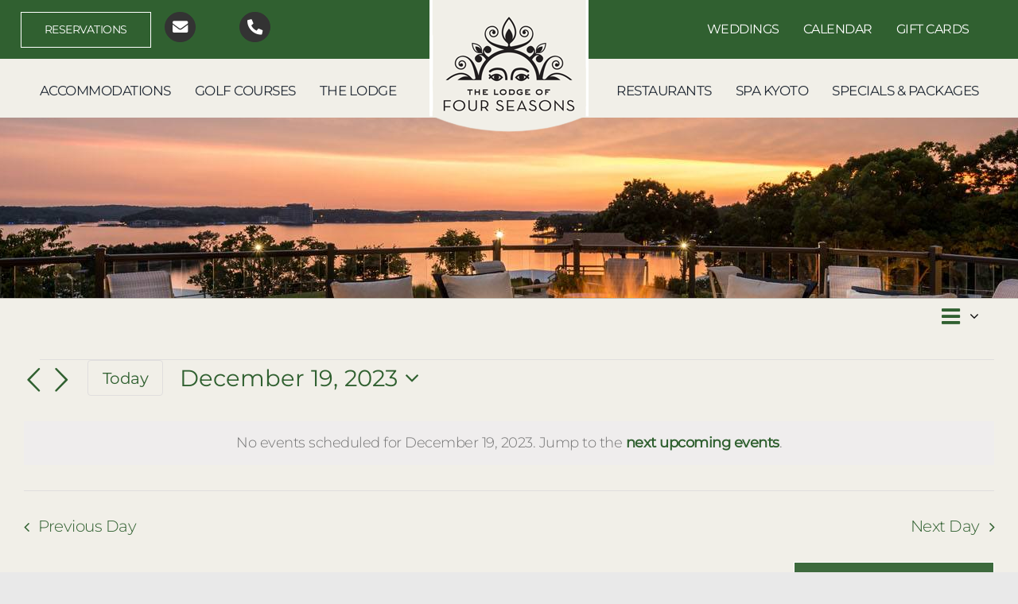

--- FILE ---
content_type: application/javascript
request_url: https://prism.app-us1.com/?a=476044397&u=https%3A%2F%2F4seasonsresort.com%2Factivities%2F2023-12-19%2F
body_size: 124
content:
window.visitorGlobalObject=window.visitorGlobalObject||window.prismGlobalObject;window.visitorGlobalObject.setVisitorId('5c7d3058-4cdd-426d-a85f-7f78c2ff5aed', '476044397');window.visitorGlobalObject.setWhitelistedServices('tracking', '476044397');